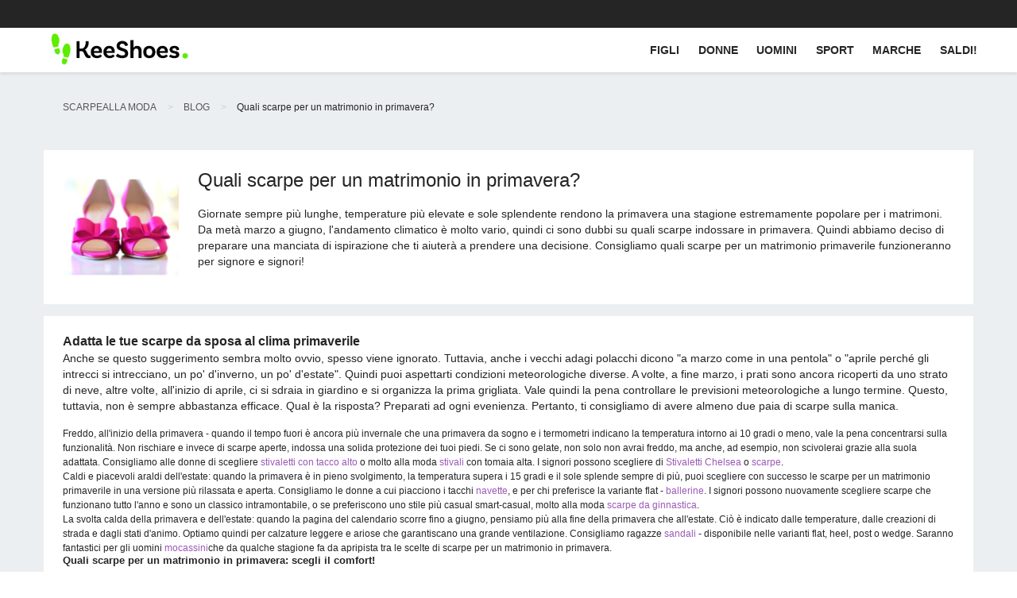

--- FILE ---
content_type: text/html; charset=utf-8
request_url: https://www.google.com/recaptcha/api2/aframe
body_size: 184
content:
<!DOCTYPE HTML><html><head><meta http-equiv="content-type" content="text/html; charset=UTF-8"></head><body><script nonce="8MUuOYmGHJ7jE2hfJdMwKQ">/** Anti-fraud and anti-abuse applications only. See google.com/recaptcha */ try{var clients={'sodar':'https://pagead2.googlesyndication.com/pagead/sodar?'};window.addEventListener("message",function(a){try{if(a.source===window.parent){var b=JSON.parse(a.data);var c=clients[b['id']];if(c){var d=document.createElement('img');d.src=c+b['params']+'&rc='+(localStorage.getItem("rc::a")?sessionStorage.getItem("rc::b"):"");window.document.body.appendChild(d);sessionStorage.setItem("rc::e",parseInt(sessionStorage.getItem("rc::e")||0)+1);localStorage.setItem("rc::h",'1769067720348');}}}catch(b){}});window.parent.postMessage("_grecaptcha_ready", "*");}catch(b){}</script></body></html>

--- FILE ---
content_type: image/svg+xml
request_url: https://keeshoes.it/media_static/ale/www/images/transfer-money.svg
body_size: 590
content:
<?xml version="1.0" encoding="iso-8859-1"?>
<!-- Generator: Adobe Illustrator 19.0.0, SVG Export Plug-In . SVG Version: 6.00 Build 0)  -->
<svg version="1.1" id="Capa_1" xmlns="http://www.w3.org/2000/svg" xmlns:xlink="http://www.w3.org/1999/xlink" x="0px" y="0px"
	 viewBox="0 0 480.003 480.003" style="enable-background:new 0 0 480.003 480.003;" xml:space="preserve">
<g>
	<g>
		<path d="M376,136.001c-17.648,0-32-14.352-32-32c0-4.424-3.576-8-8-8H80c-4.424,0-8,3.576-8,8c0,17.648-14.352,32-32,32
			c-4.424,0-8,3.576-8,8v64c0,4.424,3.576,8,8,8c17.648,0,32,14.352,32,32c0,4.424,3.576,8,8,8h256c4.424,0,8-3.576,8-8
			c0-17.648,14.352-32,32-32c4.424,0,8-3.576,8-8v-64C384,139.577,380.424,136.001,376,136.001z M368,200.665
			c-20.072,3.384-35.952,19.264-39.336,39.336H87.336C83.952,219.929,68.072,204.049,48,200.665v-49.328
			c20.072-3.384,35.952-19.264,39.336-39.336h241.328c3.384,20.072,19.264,35.952,39.336,39.336V200.665z"/>
	</g>
</g>
<g>
	<g>
		<path d="M208,136.001c-22.056,0-40,17.944-40,40c0,22.056,17.944,40,40,40c22.056,0,40-17.944,40-40
			C248,153.945,230.056,136.001,208,136.001z M208,200.001c-13.232,0-24-10.768-24-24s10.768-24,24-24s24,10.768,24,24
			S221.232,200.001,208,200.001z"/>
	</g>
</g>
<g>
	<g>
		<path d="M472,0.001H72c-4.424,0-8,3.576-8,8v24H40c-4.424,0-8,3.576-8,8v24H8c-4.424,0-8,3.576-8,8v208c0,4.424,3.576,8,8,8h400
			c4.424,0,8-3.576,8-8v-24h24c4.424,0,8-3.576,8-8v-24h24c4.424,0,8-3.576,8-8v-208C480,3.577,476.424,0.001,472,0.001z
			 M400,248.001v24H16v-192h24h360V248.001z M432,240.001h-16v-168c0-4.424-3.576-8-8-8H48v-16h384V240.001z M464,208.001h-16v-168
			c0-4.424-3.576-8-8-8H80v-16h384V208.001z"/>
	</g>
</g>
<g>
	<g>
		<path d="M476.8,385.609l-96-72.008c-2.416-1.832-5.672-2.112-8.376-0.76c-2.712,1.36-4.424,4.128-4.424,7.16v32H240
			c-4.424,0-8,3.576-8,8v64c0,4.424,3.576,8,8,8h128v40c0,3.104,1.8,5.928,4.608,7.24c1.08,0.512,2.232,0.76,3.392,0.76
			c1.832,0,3.656-0.632,5.128-1.848l96-80c1.872-1.568,2.936-3.904,2.872-6.352C479.936,389.353,478.76,387.073,476.8,385.609z
			 M384,454.921v-30.92c0-4.424-3.576-8-8-8H248v-48h128c4.424,0,8-3.576,8-8v-24l75.112,56.328L384,454.921z"/>
	</g>
</g>
<g>
	<g>
		<path d="M208,352.001h-32c-4.424,0-8,3.576-8,8v64c0,4.424,3.576,8,8,8h32c4.424,0,8-3.576,8-8v-64
			C216,355.577,212.424,352.001,208,352.001z M200,416.001h-16v-48h16V416.001z"/>
	</g>
</g>
<g>
	<g>
		<path d="M128,352.001H96c-4.424,0-8,3.576-8,8v64c0,4.424,3.576,8,8,8h32c4.424,0,8-3.576,8-8v-64
			C136,355.577,132.424,352.001,128,352.001z M120,416.001h-16v-48h16V416.001z"/>
	</g>
</g>
<g>
	<g>
		<path d="M40,352.001H8c-4.424,0-8,3.576-8,8v64c0,4.424,3.576,8,8,8h32c4.424,0,8-3.576,8-8v-64
			C48,355.577,44.424,352.001,40,352.001z M32,416.001H16v-48h16V416.001z"/>
	</g>
</g>
<g>
</g>
<g>
</g>
<g>
</g>
<g>
</g>
<g>
</g>
<g>
</g>
<g>
</g>
<g>
</g>
<g>
</g>
<g>
</g>
<g>
</g>
<g>
</g>
<g>
</g>
<g>
</g>
<g>
</g>
</svg>
